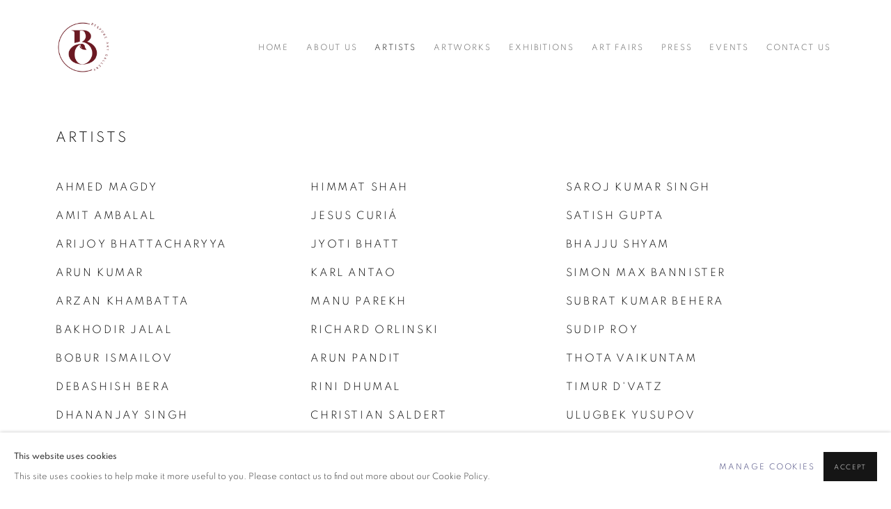

--- FILE ---
content_type: text/html; charset=utf-8
request_url: https://bespokegallery.com/artists?page=1
body_size: 8461
content:



                        
    <!DOCTYPE html>
    <!-- Site by Artlogic - https://artlogic.net -->
    <html lang="en">
        <head>
            <meta charset="utf-8">
            <title>Artists | Bespoke Art Gallery</title>
        <meta property="og:site_name" content="Bespoke Art Gallery" />
        <meta property="og:title" content="Artists" />
        <meta property="og:description" content="Bespoke Art Gallery artists: Ahmed Magdy, Amit Ambalal, Arijoy Bhattacharyya, Arun Kumar, Arzan Khambatta, Bakhodir Jalal, Bobur Ismailov, Debashish Bera, Dhananjay Singh, Evelyne Brader Frank, Gillie and Marc, Himmat Shah, Jesus Curiá, Jyoti Bhatt, Karl Antao, Manu Parekh, Richard Orlinski, Arun Pandit, Rini Dhumal, Christian Saldert, Sanjay Bhattacharyya, Saraswati Auroville,..." />
        <meta property="og:image" content="" />
        <meta property="og:image:width" content="" />
        <meta property="og:image:height" content="" />
        <meta property="twitter:card" content="summary_large_image">
        <meta property="twitter:url" content="https://bespokegallery.com/artists/">
        <meta property="twitter:title" content="Artists">
        <meta property="twitter:description" content="Bespoke Art Gallery artists: Ahmed Magdy, Amit Ambalal, Arijoy Bhattacharyya, Arun Kumar, Arzan Khambatta, Bakhodir Jalal, Bobur Ismailov, Debashish Bera, Dhananjay Singh, Evelyne Brader Frank, Gillie and Marc, Himmat Shah, Jesus Curiá, Jyoti Bhatt, Karl Antao, Manu Parekh, Richard Orlinski, Arun Pandit, Rini Dhumal, Christian Saldert, Sanjay Bhattacharyya, Saraswati Auroville,...">
        <meta property="twitter:text:description" content="Bespoke Art Gallery artists: Ahmed Magdy, Amit Ambalal, Arijoy Bhattacharyya, Arun Kumar, Arzan Khambatta, Bakhodir Jalal, Bobur Ismailov, Debashish Bera, Dhananjay Singh, Evelyne Brader Frank, Gillie and Marc, Himmat Shah, Jesus Curiá, Jyoti Bhatt, Karl Antao, Manu Parekh, Richard Orlinski, Arun Pandit, Rini Dhumal, Christian Saldert, Sanjay Bhattacharyya, Saraswati Auroville,...">
        <meta property="twitter:image" content="">
        <meta name="google" content="notranslate" />
            <meta name="description" content="Bespoke Art Gallery artists: Ahmed Magdy, Amit Ambalal, Arijoy Bhattacharyya, Arun Kumar, Arzan Khambatta, Bakhodir Jalal, Bobur Ismailov, Debashish Bera, Dhananjay Singh, Evelyne Brader Frank, Gillie and Marc, Himmat Shah, Jesus Curiá, Jyoti Bhatt, Karl Antao, Manu Parekh, Richard Orlinski, Arun Pandit, Rini Dhumal, Christian Saldert, Sanjay Bhattacharyya, Saraswati Auroville,..." />
            <meta name="publication_date" content="2018-04-27 13:50:01" />
            <meta name="generator" content="Artlogic CMS - https://artlogic.net" />
            
            <meta name="accessibility_version" content="1.1"/>
            
            
                <meta name="viewport" content="width=device-width, minimum-scale=0.5, initial-scale=1.0" />

            

<link rel="icon" href="/usr/images/preferences/favicon.ico" type="image/x-icon" />
<link rel="shortcut icon" href="/usr/images/preferences/favicon.ico" type="image/x-icon" />

<meta name="application-name" content="Bespoke Art Gallery"/>
<meta name="msapplication-TileColor" content="#ffffff"/>
            
            
            
                <link rel="stylesheet" media="print" href="/lib/g/2.0/styles/print.css">
                <link rel="stylesheet" media="print" href="/styles/print.css">

            <script>
            (window.Promise && window.Array.prototype.find) || document.write('<script src="/lib/js/polyfill/polyfill_es6.min.js"><\/script>');
            </script>


            
		<link data-context="helper" rel="stylesheet" type="text/css" href="/lib/webfonts/font-awesome/font-awesome-4.6.3/css/font-awesome.min.css?c=27042050002205&g=fda12f11f3255c618694559565060061"/>
		<link data-context="helper" rel="stylesheet" type="text/css" href="/lib/archimedes/styles/archimedes-frontend-core.css?c=27042050002205&g=fda12f11f3255c618694559565060061"/>
		<link data-context="helper" rel="stylesheet" type="text/css" href="/lib/archimedes/styles/accessibility.css?c=27042050002205&g=fda12f11f3255c618694559565060061"/>
		<link data-context="helper" rel="stylesheet" type="text/css" href="/lib/jquery/1.12.4/plugins/jquery.archimedes-frontend-core-plugins-0.1.css?c=27042050002205&g=fda12f11f3255c618694559565060061"/>
		<link data-context="helper" rel="stylesheet" type="text/css" href="/lib/jquery/1.12.4/plugins/fancybox-2.1.3/jquery.fancybox.css?c=27042050002205&g=fda12f11f3255c618694559565060061"/>
		<link data-context="helper" rel="stylesheet" type="text/css" href="/lib/jquery/1.12.4/plugins/fancybox-2.1.3/jquery.fancybox.artlogic.css?c=27042050002205&g=fda12f11f3255c618694559565060061"/>
		<link data-context="helper" rel="stylesheet" type="text/css" href="/lib/jquery/1.12.4/plugins/slick-1.8.1/slick.css?c=27042050002205&g=fda12f11f3255c618694559565060061"/>
		<link data-context="helper" rel="stylesheet" type="text/css" href="/lib/jquery/plugins/pageload/1.1/jquery.pageload.1.1.css?c=27042050002205&g=fda12f11f3255c618694559565060061"/>
		<link data-context="helper" rel="stylesheet" type="text/css" href="/lib/jquery/plugins/augmented_reality/1.0/jquery.augmented_reality.1.0.css?c=27042050002205&g=fda12f11f3255c618694559565060061"/>
		<link data-context="helper" rel="stylesheet" type="text/css" href="/core/dynamic_base.css?c=27042050002205&g=fda12f11f3255c618694559565060061"/>
		<link data-context="helper" rel="stylesheet" type="text/css" href="/core/dynamic_main.css?c=27042050002205&g=fda12f11f3255c618694559565060061"/>
		<link data-context="helper" rel="stylesheet" type="text/css" href="/core/user_custom.css?c=27042050002205&g=fda12f11f3255c618694559565060061"/>
		<link data-context="helper" rel="stylesheet" type="text/css" href="/core/dynamic_responsive.css?c=27042050002205&g=fda12f11f3255c618694559565060061"/>
		<link data-context="helper" rel="stylesheet" type="text/css" href="/lib/webfonts/artlogic-site-icons/artlogic-site-icons-1.0/artlogic-site-icons.css?c=27042050002205&g=fda12f11f3255c618694559565060061"/>
		<link data-context="helper" rel="stylesheet" type="text/css" href="/lib/jquery/plugins/plyr/3.5.10/plyr.css?c=27042050002205&g=fda12f11f3255c618694559565060061"/>
		<link data-context="helper" rel="stylesheet" type="text/css" href="/lib/styles/fouc_prevention.css?c=27042050002205&g=fda12f11f3255c618694559565060061"/>
<!-- add crtical css to improve performance -->
		<script data-context="helper"  src="/lib/jquery/1.12.4/jquery-1.12.4.min.js?c=27042050002205&g=fda12f11f3255c618694559565060061"></script>
		<script data-context="helper" defer src="/lib/g/2.0/scripts/webpack_import_helpers.js?c=27042050002205&g=fda12f11f3255c618694559565060061"></script>
		<script data-context="helper" defer src="/lib/jquery/1.12.4/plugins/jquery.browser.min.js?c=27042050002205&g=fda12f11f3255c618694559565060061"></script>
		<script data-context="helper" defer src="/lib/jquery/1.12.4/plugins/jquery.easing.min.js?c=27042050002205&g=fda12f11f3255c618694559565060061"></script>
		<script data-context="helper" defer src="/lib/jquery/1.12.4/plugins/jquery.archimedes-frontend-core-plugins-0.1.js?c=27042050002205&g=fda12f11f3255c618694559565060061"></script>
		<script data-context="helper" defer src="/lib/jquery/1.12.4/plugins/jquery.fitvids.js?c=27042050002205&g=fda12f11f3255c618694559565060061"></script>
		<script data-context="helper" defer src="/core/dynamic.js?c=27042050002205&g=fda12f11f3255c618694559565060061"></script>
		<script data-context="helper" defer src="/lib/archimedes/scripts/archimedes-frontend-core.js?c=27042050002205&g=fda12f11f3255c618694559565060061"></script>
		<script data-context="helper" defer src="/lib/archimedes/scripts/archimedes-frontend-modules.js?c=27042050002205&g=fda12f11f3255c618694559565060061"></script>
		<script data-context="helper" type="module"  traceurOptions="--async-functions" src="/lib/g/2.0/scripts/galleries_js_loader__mjs.js?c=27042050002205&g=fda12f11f3255c618694559565060061"></script>
		<script data-context="helper" defer src="/lib/g/2.0/scripts/feature_panels.js?c=27042050002205&g=fda12f11f3255c618694559565060061"></script>
		<script data-context="helper" defer src="/lib/g/themes/aspect/2.0/scripts/script.js?c=27042050002205&g=fda12f11f3255c618694559565060061"></script>
		<script data-context="helper" defer src="/lib/archimedes/scripts/recaptcha.js?c=27042050002205&g=fda12f11f3255c618694559565060061"></script>
            
            

            
                


    <script>
        function get_cookie_preference(category) {
            result = false;
            try {
                var cookie_preferences = localStorage.getItem('cookie_preferences') || "";
                if (cookie_preferences) {
                    cookie_preferences = JSON.parse(cookie_preferences);
                    if (cookie_preferences.date) {
                        var expires_on = new Date(cookie_preferences.date);
                        expires_on.setDate(expires_on.getDate() + 365);
                        console.log('cookie preferences expire on', expires_on.toISOString());
                        var valid = expires_on > new Date();
                        if (valid && cookie_preferences.hasOwnProperty(category) && cookie_preferences[category]) {
                            result = true;
                        }
                    }
                }
            }
            catch(e) {
                console.warn('get_cookie_preference() failed');
                return result;
            }
            return result;
        }

        window.google_analytics_init = function(page){
            var collectConsent = true;
            var useConsentMode = false;
            var analyticsProperties = ['n/a', 'G-TN8P70QWCP'];
            var analyticsCookieType = 'statistics';
            var disableGa = false;
            var sendToArtlogic = true;
            var artlogicProperties = {
                'UA': 'UA-157296318-1',
                'GA': 'G-GLQ6WNJKR5',
            };

            analyticsProperties = analyticsProperties.concat(Object.values(artlogicProperties));

            var uaAnalyticsProperties = analyticsProperties.filter((p) => p.startsWith('UA-'));
            var ga4AnalyticsProperties = analyticsProperties.filter((p) => p.startsWith('G-')).concat(analyticsProperties.filter((p) => p.startsWith('AW-')));

            if (collectConsent) {
                disableGa = !get_cookie_preference(analyticsCookieType);

                for (var i=0; i < analyticsProperties.length; i++){
                    var key = 'ga-disable-' + analyticsProperties[i];

                    window[key] = disableGa;
                }

                if (disableGa) {
                    if (document.cookie.length) {
                        var cookieList = document.cookie.split(/; */);

                        for (var i=0; i < cookieList.length; i++) {
                            var splitCookie = cookieList[i].split('='); //this.split('=');

                            if (splitCookie[0].indexOf('_ga') == 0 || splitCookie[0].indexOf('_gid') == 0 || splitCookie[0].indexOf('__utm') == 0) {
                                //h.deleteCookie(splitCookie[0]);
                                var domain = location.hostname;
                                var cookie_name = splitCookie[0];
                                document.cookie =
                                    cookie_name + "=" + ";path=/;domain="+domain+";expires=Thu, 01 Jan 1970 00:00:01 GMT";
                                // now delete the version without a subdomain
                                domain = domain.split('.');
                                domain.shift();
                                domain = domain.join('.');
                                document.cookie =
                                    cookie_name + "=" + ";path=/;domain="+domain+";expires=Thu, 01 Jan 1970 00:00:01 GMT";
                            }
                        }
                    }
                }
            }

            if (uaAnalyticsProperties.length) {
                (function(i,s,o,g,r,a,m){i['GoogleAnalyticsObject']=r;i[r]=i[r]||function(){
                (i[r].q=i[r].q||[]).push(arguments)},i[r].l=1*new Date();a=s.createElement(o),
                m=s.getElementsByTagName(o)[0];a.async=1;a.src=g;m.parentNode.insertBefore(a,m)
                })(window,document,'script','//www.google-analytics.com/analytics.js','ga');


                if (!disableGa) {
                    var anonymizeIps = false;

                    for (var i=0; i < uaAnalyticsProperties.length; i++) {
                        var propertyKey = '';

                        if (i > 0) {
                            propertyKey = 'tracker' + String(i + 1);
                        }

                        var createArgs = [
                            'create',
                            uaAnalyticsProperties[i],
                            'auto',
                        ];

                        if (propertyKey) {
                            createArgs.push({'name': propertyKey});
                        }

                        ga.apply(null, createArgs);

                        if (anonymizeIps) {
                            ga('set', 'anonymizeIp', true);
                        }

                        var pageViewArgs = [
                            propertyKey ? propertyKey + '.send' : 'send',
                            'pageview'
                        ]

                        if (page) {
                            pageViewArgs.push(page)
                        }

                        ga.apply(null, pageViewArgs);
                    }

                    if (sendToArtlogic) {
                        ga('create', 'UA-157296318-1', 'auto', {'name': 'artlogic_tracker'});

                        if (anonymizeIps) {
                            ga('set', 'anonymizeIp', true);
                        }

                        var pageViewArgs = [
                            'artlogic_tracker.send',
                            'pageview'
                        ]

                        if (page) {
                            pageViewArgs.push(page)
                        }

                        ga.apply(null, pageViewArgs);
                    }
                }
            }

            if (ga4AnalyticsProperties.length) {
                if (!disableGa || useConsentMode) {
                    (function(d, script) {
                        script = d.createElement('script');
                        script.type = 'text/javascript';
                        script.async = true;
                        script.src = 'https://www.googletagmanager.com/gtag/js?id=' + ga4AnalyticsProperties[0];
                        d.getElementsByTagName('head')[0].appendChild(script);
                    }(document));

                    window.dataLayer = window.dataLayer || [];
                    window.gtag = function (){dataLayer.push(arguments);}
                    window.gtag('js', new Date());

                    if (useConsentMode) {
                        gtag('consent', 'default', {
                            'ad_storage': 'denied',
                            'analytics_storage': 'denied',
                            'functionality_storage': 'denied',
                            'personalization_storage': 'denied',
                            'security': 'denied',
                        });

                        if (disableGa) {
                            // If this has previously been granted, it will need set back to denied (ie on cookie change)
                            gtag('consent', 'update', {
                                'analytics_storage': 'denied',
                            });
                        } else {
                            gtag('consent', 'update', {
                                'analytics_storage': 'granted',
                            });
                        }
                    }

                    for (var i=0; i < ga4AnalyticsProperties.length; i++) {
                        window.gtag('config', ga4AnalyticsProperties[i]);
                    }

                }
            }
        }

        var waitForPageLoad = true;

        if (waitForPageLoad) {
            window.addEventListener('load', function() {
                window.google_analytics_init();
                window.archimedes.archimedes_core.analytics.init();
            });
        } else {
            window.google_analytics_init();
        }
    </script>

            
            
            
            <noscript> 
                <style>
                    body {
                        opacity: 1 !important;
                    }
                </style>
            </noscript>
        </head>
        
        
        
        <body class="section-artists page-artists site-responsive responsive-top-size-1023 responsive-nav-slide-nav responsive-nav-side-position-fullscreen responsive-layout-forced-lists responsive-layout-forced-image-lists responsive-layout-forced-tile-lists analytics-track-all-links site-lib-version-2-0 scroll_sub_nav_enabled responsive_src_image_sizing hero_heading_title_position_overlay artworks_detail_ar_enabled no-page-params  layout-fixed-header nopopups site-type-template pageload-ajax-navigation-active layout-animation-enabled layout-lazyload-enabled prevent_user_image_save" data-viewport-width="1024" data-site-name="artlogicwebsite2569" data-connected-db-name="bespokegallery" data-pathname="/artists/?page=1"
    style="opacity: 0;"

>
            <script>document.getElementsByTagName('body')[0].className+=' browser-js-enabled';</script>
            


            
            






        <div id="responsive_slide_nav_content_wrapper">

    <div id="container">

        
    


    <div class="header-fixed-wrapper header-fixed-wrapper-no-follow">
    <header id="header" class="clearwithin header_fixed header_fixed_no_follow header_hide_border  ">
        <div class="inner clearwithin">

                <div id="logo_print" class="printonly"><a href="/"><img src="https://artlogic-res.cloudinary.com/c_limit,f_auto,fl_lossy,q_auto/ws-artlogicwebsite2569/usr/images/preferences/untitled-design-16-.png" alt="Bespoke Art Gallery company logo"/></a></div>



<div id="logo" class=" user-custom-logo-image"><a href="/">Bespoke Art Gallery</a></div>


            
                <div id="skiplink-container">
                    <div>
                        <a href="#main_content" class="skiplink">Skip to main content</a>
                    </div>
                </div>
            
        
            <div class="header-ui-wrapper">

                    <div id="responsive_slide_nav_wrapper" class="mobile_menu_align_center" data-nav-items-animation-delay>
                        <div id="responsive_slide_nav_wrapper_inner" data-responsive-top-size=1023>
                        
                            <nav id="top_nav" aria-label="Main site" class="navigation noprint clearwithin">
                                
<div id="top_nav_reveal" class="hidden"><ul><li><a href="#" role="button" aria-label="Close">Menu</a></li></ul></div>

        <ul class="topnav">
		<li class="topnav-filepath- topnav-label-home topnav-id-1"><a href="/" aria-label="Link to Bespoke Art Gallery Home page">Home</a></li>
		<li class="topnav-filepath-about-us topnav-label-about-us topnav-id-23"><a href="/about-us/" aria-label="Link to Bespoke Art Gallery About Us page">About Us</a></li>
		<li class="topnav-filepath-artists topnav-label-artists topnav-id-11 active"><a href="/artists/" aria-label="Link to Bespoke Art Gallery Artists page (current nav item)">Artists</a></li>
		<li class="topnav-filepath-artworks topnav-label-artworks topnav-id-12"><a href="/artworks/" aria-label="Link to Bespoke Art Gallery Artworks page">Artworks</a></li>
		<li class="topnav-filepath-exhibitions topnav-label-exhibitions topnav-id-13"><a href="/exhibitions/" aria-label="Link to Bespoke Art Gallery Exhibitions page">Exhibitions</a></li>
		<li class="topnav-filepath-art-fairs topnav-label-art-fairs topnav-id-24"><a href="/art-fairs/" aria-label="Link to Bespoke Art Gallery Art Fairs page">Art Fairs</a></li>
		<li class="topnav-filepath-press topnav-label-press topnav-id-18"><a href="/press/" aria-label="Link to Bespoke Art Gallery Press page">Press</a></li>
		<li class="topnav-filepath-events topnav-label-events topnav-id-14"><a href="/events/" aria-label="Link to Bespoke Art Gallery Events page">Events</a></li>
		<li class="topnav-filepath-contact topnav-label-contact-us topnav-id-20 last"><a href="/contact/" aria-label="Link to Bespoke Art Gallery Contact Us page">Contact Us</a></li>
	</ul>


                                
                                



                                
                            </nav>
                        
                        </div>
                    </div>
                

                <div class="header-icons-wrapper ">
                    
                    


                    
     
                        <div id="slide_nav_reveal" tabindex="0" role="button">Menu</div>
                </div>
                
                

                



                

                
            </div>
        </div>
        



    </header>
    </div>



        

        <div id="main_content" role="main" class="clearwithin">
            <!--contentstart-->
            








    
    
    

    <div class="subsection-artists-list">

            <div class="artists-header heading_wrapper clearwithin ">
                <h1>Artists</h1>
            </div>

        
        
        
            
            




<div id="content" class="clearwithin">


    <div class="subsection-artist-list-standard">

        <div id="content_module" class="full_width clearwithin">
            
            

            <div  class="artist_list records_list gd_no_of_columns_3 columns_list artists_list_dynamic_columns clearwithin">

                    
                    <div class="artist_list_section_wrapper clearwithin">
                        
                        <ul class="clearwithin">



                                    

                                    <li>
                                        
                                        
                                            <a href="/artists/98-ahmed-magdy/works/" data-index="1">
                                            <span class="content">
                                                
                                                <h2>Ahmed Magdy</h2>
                                            </span>
                                            </a>

                                    </li>



                                    

                                    <li>
                                        
                                        
                                            <a href="/artists/30-amit-ambalal/works/" data-index="2">
                                            <span class="content">
                                                
                                                <h2>Amit Ambalal</h2>
                                            </span>
                                            </a>

                                    </li>



                                    

                                    <li>
                                        
                                        
                                            <a href="/artists/33-arijoy-bhattacharyya/works/" data-index="3">
                                            <span class="content">
                                                
                                                <h2>Arijoy Bhattacharyya</h2>
                                            </span>
                                            </a>

                                    </li>



                                    

                                    <li>
                                        
                                        
                                            <a href="/artists/78-arun-kumar/works/" data-index="4">
                                            <span class="content">
                                                
                                                <h2>Arun Kumar</h2>
                                            </span>
                                            </a>

                                    </li>



                                    

                                    <li>
                                        
                                        
                                            <a href="/artists/35-arzan-khambatta/works/" data-index="5">
                                            <span class="content">
                                                
                                                <h2>Arzan Khambatta</h2>
                                            </span>
                                            </a>

                                    </li>



                                    

                                    <li>
                                        
                                        
                                            <a href="/artists/91-bakhodir-jalal/works/" data-index="6">
                                            <span class="content">
                                                
                                                <h2>Bakhodir Jalal</h2>
                                            </span>
                                            </a>

                                    </li>



                                    

                                    <li>
                                        
                                        
                                            <a href="/artists/45-bobur-ismailov/works/" data-index="7">
                                            <span class="content">
                                                
                                                <h2>Bobur Ismailov</h2>
                                            </span>
                                            </a>

                                    </li>



                                    

                                    <li>
                                        
                                        
                                            <a href="/artists/38-debashish-bera/works/" data-index="8">
                                            <span class="content">
                                                
                                                <h2>Debashish Bera</h2>
                                            </span>
                                            </a>

                                    </li>



                                    

                                    <li>
                                        
                                        
                                            <a href="/artists/79-dhananjay-singh/works/" data-index="9">
                                            <span class="content">
                                                
                                                <h2>Dhananjay Singh</h2>
                                            </span>
                                            </a>

                                    </li>



                                    

                                    <li>
                                        
                                        
                                            <a href="/artists/104-evelyne-brader-frank/works/" data-index="10">
                                            <span class="content">
                                                
                                                <h2>Evelyne Brader Frank</h2>
                                            </span>
                                            </a>

                                    </li>



                                    

                                    <li class="last">
                                        
                                        
                                            <a href="/artists/80-gillie-and-marc/works/" data-index="11">
                                            <span class="content">
                                                
                                                <h2>Gillie and Marc</h2>
                                            </span>
                                            </a>

                                    </li>

                                        </ul>
                                        <ul class="clearwithin">


                                    

                                    <li>
                                        
                                        
                                            <a href="/artists/57-himmat-shah/works/" data-index="12">
                                            <span class="content">
                                                
                                                <h2>Himmat Shah</h2>
                                            </span>
                                            </a>

                                    </li>



                                    

                                    <li>
                                        
                                        
                                            <a href="/artists/90-jesus-curia/works/" data-index="13">
                                            <span class="content">
                                                
                                                <h2>Jesus Curiá</h2>
                                            </span>
                                            </a>

                                    </li>



                                    

                                    <li>
                                        
                                        
                                            <a href="/artists/58-jyoti-bhatt/works/" data-index="14">
                                            <span class="content">
                                                
                                                <h2>Jyoti Bhatt</h2>
                                            </span>
                                            </a>

                                    </li>



                                    

                                    <li>
                                        
                                        
                                            <a href="/artists/60-karl-antao/works/" data-index="15">
                                            <span class="content">
                                                
                                                <h2>Karl Antao</h2>
                                            </span>
                                            </a>

                                    </li>



                                    

                                    <li>
                                        
                                        
                                            <a href="/artists/77-manu-parekh/works/" data-index="16">
                                            <span class="content">
                                                
                                                <h2>Manu Parekh</h2>
                                            </span>
                                            </a>

                                    </li>



                                    

                                    <li>
                                        
                                        
                                            <a href="/artists/109-richard-orlinski/works/" data-index="17">
                                            <span class="content">
                                                
                                                <h2>Richard Orlinski</h2>
                                            </span>
                                            </a>

                                    </li>



                                    

                                    <li>
                                        
                                        
                                            <a href="/artists/42-arun-pandit/works/" data-index="18">
                                            <span class="content">
                                                
                                                <h2>Arun Pandit</h2>
                                            </span>
                                            </a>

                                    </li>



                                    

                                    <li>
                                        
                                        
                                            <a href="/artists/69-rini-dhumal/works/" data-index="19">
                                            <span class="content">
                                                
                                                <h2>Rini Dhumal</h2>
                                            </span>
                                            </a>

                                    </li>



                                    

                                    <li>
                                        
                                        
                                            <a href="/artists/46-christian-saldert/works/" data-index="20">
                                            <span class="content">
                                                
                                                <h2>Christian Saldert</h2>
                                            </span>
                                            </a>

                                    </li>



                                    

                                    <li>
                                        
                                        
                                            <a href="/artists/66-sanjay-bhattacharyya/works/" data-index="21">
                                            <span class="content">
                                                
                                                <h2>Sanjay Bhattacharyya</h2>
                                            </span>
                                            </a>

                                    </li>



                                    

                                    <li class="last">
                                        
                                        
                                            <a href="/artists/72-saraswati-auroville/works/" data-index="22">
                                            <span class="content">
                                                
                                                <h2>Saraswati Auroville</h2>
                                            </span>
                                            </a>

                                    </li>

                                        </ul>
                                        <ul class="clearwithin">


                                    

                                    <li>
                                        
                                        
                                            <a href="/artists/96-saroj-kumar-singh/works/" data-index="23">
                                            <span class="content">
                                                
                                                <h2>Saroj Kumar Singh</h2>
                                            </span>
                                            </a>

                                    </li>



                                    

                                    <li>
                                        
                                        
                                            <a href="/artists/106-satish-gupta/works/" data-index="24">
                                            <span class="content">
                                                
                                                <h2>Satish Gupta</h2>
                                            </span>
                                            </a>

                                    </li>



                                    

                                    <li>
                                        
                                        
                                            <a href="/artists/36-bhajju-shyam/works/" data-index="25">
                                            <span class="content">
                                                
                                                <h2>Bhajju Shyam</h2>
                                            </span>
                                            </a>

                                    </li>



                                    

                                    <li>
                                        
                                        
                                            <a href="/artists/51-simon-max-bannister/works/" data-index="26">
                                            <span class="content">
                                                
                                                <h2>Simon Max Bannister</h2>
                                            </span>
                                            </a>

                                    </li>



                                    

                                    <li>
                                        
                                        
                                            <a href="/artists/73-subrat-kumar-behera/works/" data-index="27">
                                            <span class="content">
                                                
                                                <h2>Subrat Kumar Behera</h2>
                                            </span>
                                            </a>

                                    </li>



                                    

                                    <li>
                                        
                                        
                                            <a href="/artists/82-sudip-roy/works/" data-index="28">
                                            <span class="content">
                                                
                                                <h2>Sudip Roy</h2>
                                            </span>
                                            </a>

                                    </li>



                                    

                                    <li>
                                        
                                        
                                            <a href="/artists/83-thota-vaikuntam/works/" data-index="29">
                                            <span class="content">
                                                
                                                <h2>Thota Vaikuntam</h2>
                                            </span>
                                            </a>

                                    </li>



                                    

                                    <li>
                                        
                                        
                                            <a href="/artists/52-timur-dvatz/works/" data-index="30">
                                            <span class="content">
                                                
                                                <h2>Timur D'Vatz</h2>
                                            </span>
                                            </a>

                                    </li>



                                    

                                    <li>
                                        
                                        
                                            <a href="/artists/99-ulugbek-yusupov/works/" data-index="31">
                                            <span class="content">
                                                
                                                <h2>Ulugbek Yusupov</h2>
                                            </span>
                                            </a>

                                    </li>



                                    

                                    <li>
                                        
                                        
                                            <a href="/artists/74-vineet-kacker/works/" data-index="32">
                                            <span class="content">
                                                
                                                <h2>Vineet Kacker</h2>
                                            </span>
                                            </a>

                                    </li>



                                    

                                    <li class="last">
                                        
                                        
                                            <a href="/artists/107-walera-martynchik/works/" data-index="33">
                                            <span class="content">
                                                
                                                <h2>Walera Martynchik</h2>
                                            </span>
                                            </a>

                                    </li>

                                        </ul>
                                        <ul class="clearwithin">


                                


                        </ul>
                        
                    </div>

            </div>
        </div>

    </div>

</div>



    </div>


            <!--contentend-->
        </div>

        


            
                

























<div id="footer" role="contentinfo" class="">
    <div class="inner">
            
    <div class="copyright">
            
    <div class="small-links-container">
            <div class="cookie_notification_preferences"><a href="javascript:void(0)" role="button" class="link-no-ajax">Manage cookies</a></div>



    </div>

        <div id="copyright" class="noprint">
            <div class="copyright-text">
                    COPYRIGHT © 2022 Bespoke Art Gallery (Devin Gawarvala Venture LLP). All Rights Reserved.  
            </div>
                
        
        <div id="artlogic" class="noprint"><a href="https://artlogic.net/" target="_blank" rel="noopener noreferrer">
                Site by Artlogic
        </a></div>

        </div>
        
    </div>

            

            

            
    
        <div id="social_links" class="clearwithin">
            <div id="facebook" class="social_links_item"><a href="https://www.facebook.com/bespokegallery.art" class=""><span class="social_media_icon facebook"></span>Facebook<span class="screen-reader-only">, opens in a new tab.</span></a></div><div id="instagram" class="social_links_item"><a href="https://www.instagram.com/bespokegallery_" class=""><span class="social_media_icon instagram"></span>Instagram<span class="screen-reader-only">, opens in a new tab.</span></a></div><div id="mailinglist" class="social_links_item"><a href="/mailing-list/" class=" mailinglist_signup_popup_link"><span class="social_media_icon mailinglist"></span>Join the mailing list</a></div><div id="email" class="social_links_item"><a href="/contact/form/" class="link-no-ajax"><span class="social_media_icon email"></span>Send an email</a></div><div id="googlemap" class="social_links_item"><a href="https://maps.app.goo.gl/3VquNUduv4AF9pox9" class="website_map_popup" data-latlng="23.039438013276776, 72.48150140741885" data-title="Bespoke Art Gallery" data-zoom="15"><span class="social_media_icon googlemap"></span>View on Google Maps</a></div>
        </div>

            

            

        <div class="clear"></div>
    </div>
</div>
        <div class="clear"></div>

            <div id="cookie_notification" role="region" aria-label="Cookie banner" data-mode="consent" data-cookie-notification-settings="">
    <div class="inner">
        <div id="cookie_notification_message" class="prose">
                <p><strong>This website uses cookies</strong><br>This site uses cookies to help make it more useful to you. Please contact us to find out more about our Cookie Policy.</p>
        </div>
        <div id="cookie_notification_preferences" class="link"><a href="javascript:;" role="button">Manage cookies</a></div>
        <div id="cookie_notification_accept" class="button"><a href="javascript:;" role="button">Accept</a></div>

    </div>
</div>
    <div id="manage_cookie_preferences_popup_container">
        <div id="manage_cookie_preferences_popup_overlay"></div>
        <div id="manage_cookie_preferences_popup_inner">
            <div id="manage_cookie_preferences_popup_box" role="dialog" aria-modal="true" aria-label="Cookie preferences">
                <div id="manage_cookie_preferences_close_popup_link" class="close">
                    <a href="javascript:;" role="button" aria-label="close">
                        <svg width="20px" height="20px" viewBox="0 0 488 488" version="1.1" xmlns="http://www.w3.org/2000/svg" xmlns:xlink="http://www.w3.org/1999/xlink" aria-hidden="true">
                            <g id="Page-1" stroke="none" stroke-width="1" fill="none" fill-rule="evenodd">
                                <g id="close" fill="#5D5D5D" fill-rule="nonzero">
                                    <polygon id="Path" points="488 468 468 488 244 264 20 488 0 468 224 244 0 20 20 0 244 224 468 0 488 20 264 244"></polygon>
                                </g>
                            </g>
                        </svg>
                    </a>
                </div>
                <h2>Cookie preferences</h2>
                    <p>Check the boxes for the cookie categories you allow our site to use</p>
                
                <div id="manage_cookie_preferences_form_wrapper">
                    <div class="form form_style_simplified">

                        <form id="cookie_preferences_form">
                            <fieldset>
                                <legend class="visually-hidden">Cookie options</legend>
                                <div>
                                    <label><input type="checkbox" name="essential" disabled checked value="1"> Strictly necessary</label>
                                    <div class="note">Required for the website to function and cannot be disabled.</div>
                                </div>
                                <div>
                                    <label><input type="checkbox" name="functionality"  value="1"> Preferences and functionality</label>
                                    <div class="note">Improve your experience on the website by storing choices you make about how it should function.</div>
                                </div>
                                <div>
                                    <label><input type="checkbox" name="statistics"  value="1"> Statistics</label>
                                    <div class="note">Allow us to collect anonymous usage data in order to improve the experience on our website.</div>
                                </div>
                                <div>
                                    <label><input type="checkbox" name="marketing"  value="1"> Marketing</label>
                                    <div class="note">Allow us to identify our visitors so that we can offer personalised, targeted marketing.</div>
                                </div>
                            </fieldset>
                            
                            <div class="button">
                                <a href="javascript:;" id="cookie_preferences_form_submit" role="button">Save preferences</a>
                            </div>
                        </form>

                    </div>
                </div>
            </div>
        </div>
    </div>

        


            
    
    
    
    <div id="mailing_list_popup_container" class=" auto_popup" data-timeout="10" data-cookie-expiry="604800">
        <div id="mailing_list_popup_overlay"></div>
        <div id="mailing_list_popup_inner">
            <div id="mailing_list_popup_box" role="dialog" aria-modal="true" aria-label="Mailing list popup">
                <div id="mailinglist_signup_close_popup_link" class="close"><a href="#" aria-label="Close" role="button" tabindex="0">Close</a></div>
                <h2>Join our mailing list</h2>
            
                    

<div id="artlogic_mailinglist_signup_form_wrapper">
    <div class="form form_style_simplified form_layout_hidden_labels">

        <form id="artlogic_mailinglist_signup_form" class="mailing_list_form clearwithin  " method="post" onsubmit="return false;" data-field-error="Please fill in all required fields." data-field-thanks-heading="Thank you" data-field-error-heading="Sorry" data-field-thanks-content="You have been added to our mailing list" data-field-exists-heading="Thank you" data-field-exists-content="You are already on our mailing list">
        
            <div class="error" tabindex="-1"></div>

                
                <div id="firstname_row" class="form_row">
                                <label for="ml_firstname">First name *</label>
                                <input name="firstname" class="inputField" id="ml_firstname" type="text" required autocomplete="given-name" value="" />
                </div>
                
                <div id="lastname_row" class="form_row">
                                <label for="ml_lastname">Last name *</label>
                                <input name="lastname" class="inputField" id="ml_lastname" type="text" required autocomplete="family-name" value="" />
                </div>
                
                <div id="email_row" class="form_row">
                                <label for="ml_email">Email *</label>
                                <input name="email" class="inputField" id="ml_email" type="email" required autocomplete="email" value="" />
                </div>

                <input type="hidden" name="interests" value="">
                <input type="hidden" name="phone" value="">
                <input type="hidden" name="organisation" value="">
                <input type="hidden" name="categories" value="">
                <input type="hidden" name="position" value="">


            <input type="hidden" name="tmp_send" value="1" />
            <input type="hidden" name="lang" value="" />
            <input type="hidden" name="originating_page" value="/artists/" />
            <input type="hidden" name="encoded_data" value="eyJub3RfaGlkZGVuIjogZmFsc2V9" />


            <div id="email_warning">
                <div id="email_warning_inner"></div>
            </div>
            

            <div id="mailing_submit_button" class="rowElem">
                <div class="button"><a class="submit_button" role="button" href="#">Signup</a></div>
            </div>
        </form>

            



<div id="privacy_policy_form_msg" class="privacy_policy_form_msg prose">
    <div class="asterisk">
        <p>
            * denotes required fields
        </p>
    </div>
        <p>
            We will process the personal data you have supplied in accordance with our privacy policy (available on request). You can unsubscribe or change your preferences at any time by clicking the link in our emails.
        </p>
</div>
    </div>
</div>

            </div>
        </div>
    </div>
    
    





    </div>

        </div>




            
            
                





            
            
        <!-- sentry-verification-string -->
    <!--  -->
</body>
    </html>




--- FILE ---
content_type: text/css; charset=utf-8
request_url: https://bespokegallery.com/core/dynamic_base.css?c=27042050002205&g=fda12f11f3255c618694559565060061
body_size: 100
content:



    
	/* Gallery core base.css */

	@import url(/lib/g/2.0/styles/base.css?c=27042050002205&g=fda12f11f3255c618694559565060061);


	/* Theme base.css (gallery template websites) */

	@import url(/lib/g/themes/aspect/2.0/styles/base.css?c=27042050002205&g=fda12f11f3255c618694559565060061);


/* Local site base.css */

    @import url(/styles/base.css?c=27042050002205&g=fda12f11f3255c618694559565060061);

    @import url(/core/user_custom.css?c=27042050002205&g=fda12f11f3255c618694559565060061);


--- FILE ---
content_type: text/css; charset=utf-8
request_url: https://bespokegallery.com/core/dynamic_main.css?c=27042050002205&g=fda12f11f3255c618694559565060061
body_size: 108
content:



	/* Core layout styles */
	@import url(/lib/g/2.0/styles/layout.css?c=27042050002205&g=fda12f11f3255c618694559565060061);
	
	

		/* Theme main.css (gallery template websites) */
		@import url(/lib/g/themes/aspect/2.0/styles/layout.css?c=27042050002205&g=fda12f11f3255c618694559565060061);
	
	/* Theme preset */
		
	
	

/* Website main.css */
	@import url(/styles/main.css?c=27042050002205&g=fda12f11f3255c618694559565060061);







--- FILE ---
content_type: text/javascript
request_url: https://bespokegallery.com/lib/g/2.0/scripts/artlogic_modules/galleries_js/sharing.js
body_size: 15
content:
var sharing = {

    init: function() {
        window.modules.sharing.init();
    }

}

window.galleries = window.galleries || {};
window.galleries.sharing = sharing;
export default sharing;